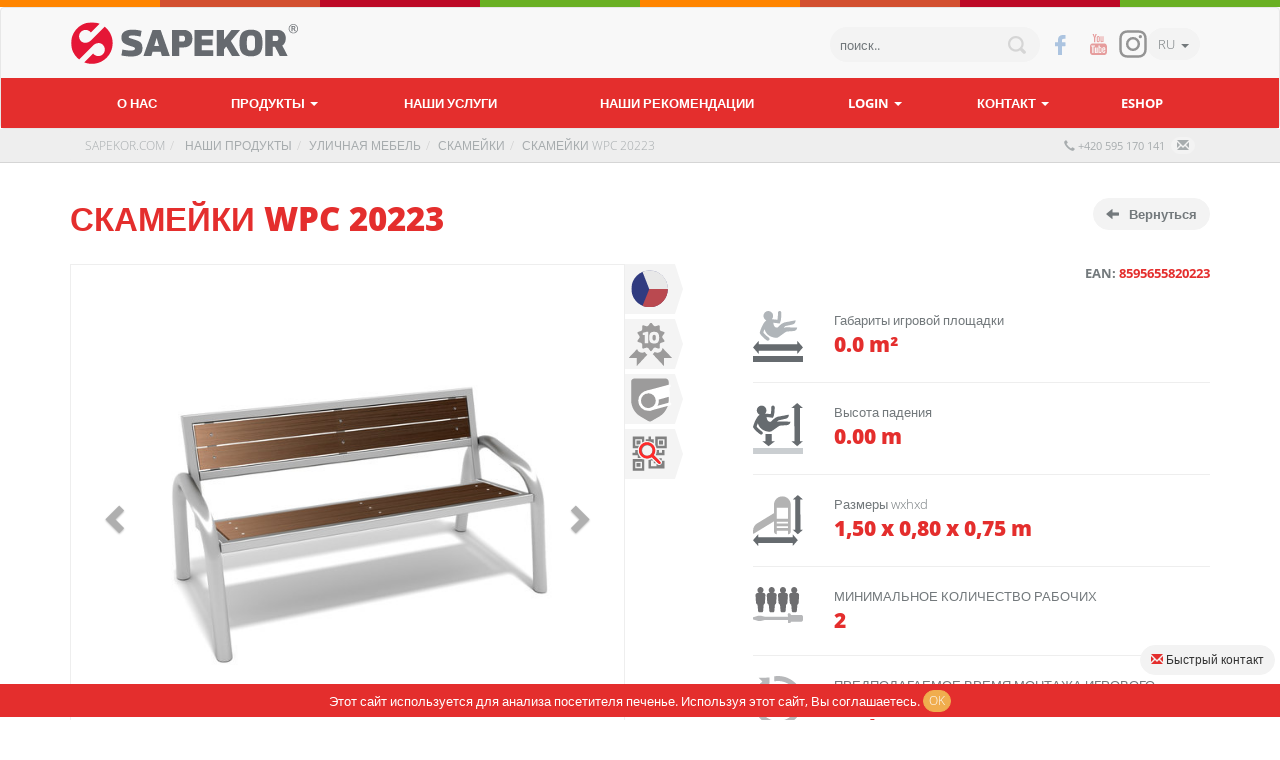

--- FILE ---
content_type: text/html; charset=UTF-8
request_url: https://www.sapekor.com/ru/skamejka-wpc-20223
body_size: 6861
content:
<!DOCTYPE html><html lang="ru"><head><meta charset="utf-8" /><title>скамейки WPC 20223 | Sapekor.com</title><meta name="description" content="скамейки WPC 20223" /><meta name="author" content="V.Kolek" /><meta name="robots" content="all,index,follow" /><meta http-equiv="X-UA-Compatible" content="IE=edge"><meta name="viewport" content="width=device-width, initial-scale=1"><meta property="og:url" content="https://www.sapekor.com/ru/skamejka-wpc-20223" /><meta property="og:type" content="product" /><meta property="og:title" content="скамейки WPC 20223" /><meta property="og:description" content="скамейки WPC 20223" /><meta property="og:image" content="https://www.sapekor.com/produkty/stredni/s171_20223_produktovy_obrazek.jpg" />
<link href="/css/06/screen.min.css" rel="stylesheet" media="screen"><link rel="alternate" hreflang="cs" href="https://www.sapekor.com/lavicka-wpc-20223" /><link rel="alternate" hreflang="en" href="https://www.sapekor.com/en/bench-wpc-20223" /><link rel="alternate" hreflang="ru" href="https://www.sapekor.com/ru/skamejka-wpc-20223" /><link rel="alternate" hreflang="de" href="https://www.sapekor.com/de/bank-wpc-20223" /><link rel="alternate" hreflang="pl" href="https://www.sapekor.com/pl/lawka-wpc-20223" /><link href="https://plus.google.com/b/106528564700649024099/" rel="publisher"></head><body class="homepage" itemscope itemtype="http://schema.org/WebPage"><div class="topline"></div><nav class="navbar navbar-default" id="site-header"><div class="top-header"><div class="container"><div class="navbar-header"><div class="pull-right">
<div id="search" class="hidden-xs hidden-sm"><form action="/ru/search" method="get" id="hledani"> <input type="text" name="hltex" value="поиск.." id="inputhledej" placeholder="поиск.." onblur="if(this.value=='') this.value='поиск..';" onFocus="if(this.value=='поиск..') {this.value='';} return true;"/></form><button type="submit" form="hledani" class="btn"></button></div>
<div id="quick-links"> <a href="https://www.facebook.com/sapekor" title="Facebook страницу Sapekor" target="_blank" class="social fb"></a> <a href="https://www.youtube.com/channel/UCy4ZC_Oem0Z_24huJwndFKw" title="Youtube страницу Sapekor" target="_blank" class="social yt"></a> <a href="https://www.instagram.com/sapekor/" title="Instagram SAPEKOR" target="_blank" class="social instagram"></a></div><div id="language" data-language="3" data-langabc="ru"> <a href="#" class="flag RU dropdown-toggle btn" role="button" data-toggle="dropdown" aria-haspopup="true" aria-expanded="false">RU&nbsp; <span class="caret"></span></a><ul class="dropdown-menu">
<li><a href="/lavicka-wpc-20223" class="flag cz">CZ</a></li><li><a href="/en/bench-wpc-20223" class="flag en">EN</a></li><li><a href="/de/bank-wpc-20223" class="flag de">DE</a></li><li><a href="/pl/lawka-wpc-20223" class="flag pl">PL</a></li></ul></div><button type="button" class="navbar-toggle collapsed" data-toggle="collapse" data-target="#navbar" aria-expanded="false" aria-controls="navbar"> <span class="sr-only">Toggle navigation</span> <span class="icon-bar"></span> <span class="icon-bar"></span> <span class="icon-bar"></span></button></div><div class="navbar-brand"> <a class="" href="/ru/" title="РЕЗИНОВЫЕ ПЛИТКИ И ИГРОВОЕ ОБОРУДОВАНИЕ для безопасного веселья"></a></div></div>
       
</div></div>
<div class="main-menu">
  <div class="container">
    <div id="navbar" class="navbar-collapse collapse">
      <ul class="nav navbar-nav">
        <li> <a href="/ru/o-nas">О нас</a></li>
        <li> <a href="/ru/nashi-produkty" class="dropdown-toggle" data-hover="dropdown" data-toggle="dropdown" role="button" aria-haspopup="true" aria-expanded="false">продукты <span class="caret"></span></a>
          <ul class="dropdown-menu">            <div class="section-services">
              <div class="container">
                <div class="row">
                  <div class="col-xs-12 col-sm-4 service-item item-orange"> 
                    <a href="/ru/igrovoe-oborudovanie-dlya-detskih-ploschadok" title="Игровое оборудование">
                      <div class="image"><img src="/img/hpc1.png" alt="Игровое оборудование" /></div>
                      <div class="title"><h2>Игровое оборудование</h2></div>
                    </a>
                  </div>
                  <div class="col-xs-12 col-sm-4 service-item item-green"> 
                    <a href="/ru/rezinovye-plity" title="Резиновые плиты">
                      <div class="image"> <img src="/img/hpc2.png" alt="Резиновые плиты" /></div>
                      <div class="title"><h2>Резиновые плиты</h2></div>
                    </a>
                  </div>
                  <div class="col-xs-12 col-sm-4 service-item item-red">
                    <a href="/ru/ulichnaja-mebel" title="Уличная мебель">
                      <div class="image"> <img src="/img/hpc3.png" alt="Уличная мебель" /></div>
                      <div class="title"><h2>Уличная мебель</h2></div>
                    </a>
                  </div>
                </div>

                <div class="row">
                  <div class="col-xs-12 col-sm-4 service-item item-orange-red">
                    <a href="/ru/" title="">
                      <div class="image"><img src="/img/hpc6.png" alt="" /></div>
                      <div class="title"><h2></h2></div>
                    </a>
                  </div>
                  <div class="col-xs-12 col-sm-4 service-item item-pink">
                    <a href="/ru/" title="">
                      <div class="image"> <img src="/img/hpc8.png" alt="" /></div>
                      <div class="title"><h2></h2></div>
                    </a>
                  </div>
                  <div class="col-xs-12 col-sm-4 service-item item-orange">
                    <a href="/ru/" title="">
                      <div class="image"> <img src="/img/hpc7.png" alt="" /></div>
                      <div class="title"><h2></h2></div>
                    </a>
                  </div>
                </div>

              </div>
            </div>
                      </ul>
        </li> <li> <a href="/ru/uslugi">Наши услуги</a></li> <li> <a href="/ru/reference">НАШИ РЕКОМЕНДАЦИИ</a></li> <li class="dropdown"> <a href="" class="dropdown-toggle" data-hover="dropdown" data-toggle="dropdown" role="button" aria-haspopup="true" aria-expanded="false" title="Login">Login <span class="caret"></span></a><div class="dropdown-menu"><form method="post" data-toggle="validator" name="homelogin" action="?log=in" accept-charset="UTF-8" role="form"><div class="panel-body"><div class="form-group has-feedback"> <label for="inputEmail">Электронная почта</label> <input class="form-control" pattern="^\w+([\.-]?\w+)*@\w+([\.-]?\w+)*(\.\w{2,5})+$" name="login_name" type="email" value="" id="inputEmail"  minlength="4" placeholder="@" required> <span class="glyphicon form-control-feedback" aria-hidden="true"></span></div><div class="form-group has-feedback"><p> <label for="inputPassword">Password</label> <input type="password" id="inputPassword" pattern=".{8,}" name="login_pw" class="form-control" minlength="8" placeholder="Password" required></p></div>
</div><div class="panel-footer text-right"> <input class="btn btn-lg btn-primary btn-block" type="submit" id="hejrup" value="войти в систему"> <br><p>Забыли пароль? <a href="/ru/pswd" rel="nofollow">генерировать новый пароль</a></p> <a href="/ru/korzina?cpage=2" class="btn btn-lg btn-info btn-block">Зарегистрироваться</a><hr></div></form><form method="post" name="social" action="/ru/social" accept-charset="UTF-8" role="form"><div class="panel-body"><div class="form-group"><button name="social" type="submit" value="facebook" class="btn btn-block btn-social btn-facebook"> <span class="fa fa-facebook left"><b>f</b></span>Авторизоваться с помощью Фэйсбука</button></div></div></form></div></li> <li> <a href="#" class="dropdown-toggle" data-hover="dropdown" data-toggle="dropdown" role="button" aria-haspopup="true" aria-expanded="false">
контакт <span class="caret"></span></a><ul class="dropdown-menu"> <li> <a href="/ru/kontakt">контакт</a></li> <li> <a href="/ru/partnery">наши партнеры</a></li></ul></li>
		<li> <a href="https://eshop.sapekor.com">Eshop</a></li>
		</ul></div></div></div></nav>
		<div id="page-content">   <div id="breadcrumb">
                    <div class="container">
                    
                      <ol class="breadcrumb" itemscope itemtype="http://schema.org/BreadcrumbList">
                        
                         <span class="pull-right">
                           <button type="submit" class="btn btn-default btn-xs pull-right" data-toggle="collapse" data-target="#rychly_kontakt">
                              <small><span class="glyphicon glyphicon-envelope text-primary"></span></small>
                           </button>
                           <a href="tel:+420 595 170 141"><small><span class="glyphicon glyphicon glyphicon-earphone text-primary"></span> +420 595 170 141&nbsp;&nbsp;</small></a>
                          </span>
                        
                        <li itemprop="itemListElement" itemscope itemtype="http://schema.org/ListItem"><a href="/ru/" itemprop="item name" title="Sapekor.com">Sapekor.com</a><meta itemprop="position" content="1" /></li><li itemprop="itemListElement" itemscope itemtype="http://schema.org/ListItem"><a href="https://www.sapekor.com/ru/nashi-produkty" itemtype="http://schema.org/Thing" itemprop="item"><span itemprop="name"> наши продукты</span></a><meta itemprop="position" content="2" /></li><li itemprop="itemListElement" itemscope itemtype="http://schema.org/ListItem"><a href="https://www.sapekor.com/ru/ulichnaja-mebel" itemtype="http://schema.org/Thing" itemprop="item"><span itemprop="name">Уличная мебель</span></a><meta itemprop="position" content="3" /></li><li itemprop="itemListElement" itemscope itemtype="http://schema.org/ListItem"><a href="https://www.sapekor.com/ru/skamejki" itemtype="http://schema.org/Thing" itemprop="item"><span itemprop="name">СКАМЕЙКИ</span></a><meta itemprop="position" content="4" /></li><li itemprop="itemListElement" itemscope itemtype="http://schema.org/ListItem"><a href="https://www.sapekor.com/ru/skamejka-wpc-20223" itemtype="http://schema.org/Thing" itemprop="item"><span itemprop="name">скамейки WPC 20223</span></a><meta itemprop="position" content="5" /></li></ol></div></div><div class="container">
  <div class="row">
    <div class="col-xs-10 col-sm-9">
      <h1 class="site-title red">скамейки WPC 20223</h1>
    </div>
    <div class="col-xs-2 col-sm-3"> 
            <a href="https://www.sapekor.com/ru/skamejki" class="site-back btn btn-default" title="Вернуться на СКАМЕЙКИ">
        <i class="glyphicon glyphicon-arrow-left"></i>Вернуться</a>
    </div>
  </div>
</div>
<div class="container" itemscope itemtype="http://schema.org/Product">
  <div class="row">
    <br>
    <meta itemprop="name" content="скамейки WPC 20223" />
    <meta itemprop="brand" content="SAPEKOR s.r.o." />
    <meta itemprop="url" content="https://www.sapekor.com/ru/skamejka-wpc-20223" />
  </div>
  <div class="row">
    <div class="col-xs-12 col-sm-6 product-preview">
                <div class="row">
                    <div class="col-xs-12" id="slider">
                        <div class="row">
                            <div class="col-sm-12" id="carousel-bounding-box">
                                <div class="carousel slide" id="myCarousel">
                                    <div class="carousel-inner">
                                        <div class="active item" data-slide-number="0">
                                        <a href="/produkty/big/b171_20223_produktovy_obrazek.jpg" data-toggle="lightbox" data-gallery="multiimages" data-title="скамейки WPC 20223">
                                          <img src="/produkty/stredni/s171_20223_produktovy_obrazek.jpg" alt="скамейки WPC 20223" itemprop="image"></a></div>
                                       
                              <div class="item" data-slide-number="1">
                                        <a href="/produkty/dalsi/b171_20223.jpg" data-toggle="lightbox" data-gallery="multiimages" data-title="<a href=&quot;/tisk?co=/produkty/dalsi/b171_20223.jpg&quot; target=&quot;_blank&quot; style=&quot;width:100%;&quot; title=&quot;&quot;><img src=&quot;/img/icon-printer.png&quot; style=&quot;float:right;margin-right:20px&quot;></a>">
                                        <img src="/produkty/dalsi/s171_20223.jpg" alt="" itemprop="image"></a></div>                                    </div>
                                    <a class="left carousel-control" href="#myCarousel" role="button" data-slide="prev"><span class="glyphicon glyphicon-chevron-left"></span></a>
                                              <a class="right carousel-control" href="#myCarousel" role="button" data-slide="next"><span class="glyphicon glyphicon-chevron-right"></span></a>                                </div>
                            </div>
                        </div>
                    </div>
                </div>
        <div class="row hidden-xs" id="slider-thumbs">
                   <div class="col-xs-12">                     
                        <ul class="hide-bullets">
                            <li class="col-sm-4">
                                <a class="thumbnail" id="carousel-selector-0"><img src="/produkty/small/s171_20223_produktovy_obrazek.jpg" alt="скамейки WPC 20223"></a>
                            </li>
                            <li class="col-sm-4">
                                                    <a class="thumbnail" id="carousel-selector-1"><img src="/produkty/dalsi/n171_20223.jpg" alt=""></a>
                                                   </li>
                        </ul>                 
                    </div>
                </div>      <ul class="awards"><li><span href="/media/ico/ru_czech_made.html" class="refclick" data-toggle="modal" data-target="#ikony-modal" data-title="Сделано в Чехии"><img src="/img/ico/ico-40-czech-product.svg" alt="czech product"></span></li><li><span href="/media/ico/ru_10_let.html" class="refclick" data-toggle="modal" data-target="#ikony-modal" data-title="ГАРАНТИЯ 10 лет."><img src="/img/ico/ico-40-zaruka-10.svg" alt="zaruka"></span></li><li><span href="/media/ico/ru_stainless.html" class="refclick" data-toggle="modal" data-target="#ikony-modal" data-title="нержавеющая сталь"><img src="/img/ico/ico-40-stainless.svg" alt="stainless steel"></span></li><li><span href="/media/ico/qr.php?co=%D1%81%D0%BA%D0%B0%D0%BC%D0%B5%D0%B9%D0%BA%D0%B8%20WPC%2020223%5Cn%5CnURL%3Ahttps%3A%2F%2Fwww.sapekor.com%2Fru%2Fskamejka-wpc-20223%5Cn%5CnSAPEKOR%20s.r.o.%5Cn%2B420%20595%20170%20141" class="refclick" data-toggle="lightbox" data-title="QR Code - скамейки WPC 20223"><img src="/img/ico/ico-40-qr.svg" alt="QR code"></span></li></ul>
      <div id="like-button"></div>
      <div class="labels"></div>
    </div>
    <div class="col-xs-12 col-sm-5 col-sm-offset-1 product-info">
      <p class="text-right"><b>EAN: <span class="red" itemprop="gtin13">8595655820223</span></b></p>
      <ul>
         
        <li>
        <div class="row item">
          <div class="col-xs-3 col-sm-2">
            <div class="icon"> 
              <img src="/img/ico/ico-dopadova-plocha.svg">
            </div>
          </div>
          <div class="col-xs-9 col-sm-10">
            <div class="desc">
              Габариты игровой площадки            </div>
            <div class="value">
              0.0 m&sup2;
            </div>
          </div>
        </div>
        </li>
        <li>
        <div class="row item">
          <div class="col-xs-3 col-sm-2">
            <div class="icon"> 
              <img src="/img/ico/ico-padova-vyska.svg">
            </div>
          </div>
          <div class="col-xs-9 col-sm-10">
            <div class="desc">
              Высота падения            </div>
            <div class="value">
              0.00 m
            </div>
          </div>
        </div>
        </li>
        <li>
        <div class="row item">
          <div class="col-xs-3 col-sm-2">
            <div class="icon"> 
              <img src="/img/ico/ico-rozmery.svg">
            </div>
          </div>
          <div class="col-xs-9 col-sm-10">
            <div class="desc">
              Размеры wxhxd            </div>
            <div class="value">
1,50 x 0,80 x 0,75 m            </div>
          </div>
        </div>
        </li>
        <li>
        <div class="row item">
          <div class="col-xs-3 col-sm-2">
            <div class="icon"> 
              <img src="/img/ico/ico-pocet-delniku.svg">
            </div>
          </div>
          <div class="col-xs-9 col-sm-10">
            <div class="desc">
              МИНИМАЛЬНОЕ КОЛИЧЕСТВО РАБОЧИХ            </div>
            <div class="value">
              2            </div>
          </div>
        </div>
        </li>
        <li>
        <div class="row item">
          <div class="col-xs-3 col-sm-2">
            <div class="icon"> 
              <img src="/img/ico/ico-doba-montaze.svg">
            </div>
          </div>
          <div class="col-xs-9 col-sm-10">
            <div class="desc">
              ПРЕДПОЛАГАЕМОЕ ВРЕМЯ МОНТАЖА ИГРОВОГО ОБОРУДОВАНИЯ            </div>
            <div class="value">
              0.0 h
            </div>
          </div>
        </div>
        </li>
              </ul>
      <span class="btn btn-primary" href="/poptavka.php?produkt=%D1%81%D0%BA%D0%B0%D0%BC%D0%B5%D0%B9%D0%BA%D0%B8%20WPC%2020223&amp;produkt-id=171&amp;jazyk=ru" data-toggle="lightbox" data-title="скамейки WPC 20223 - У вас есть вопросы?">
        У вас есть вопросы?      </span>
		          </div>
  </div>

 <div class="product-description">
    <ul class="nav nav-tabs nav-justified" role="tablist">
      <li role="presentation"><a href="#reference" aria-controls="reference" role="tab" data-toggle="tab"><b>РЕКОМЕНДАЦИИ</b></a></li><li role="presentation" class="active"><a href="#tba4" aria-controls="tba4" role="tab" data-toggle="tab">скачать</a></li>    </ul>

    <!-- Tab panes -->
    <div class="tab-content">
        
<div role="tabpanel" class="tab-pane" id="reference"><br><p>Этот продукт был использован в следующих реализациях:</p><p>CZ / Třinec , <a href="/ru/reference?refid=96" title="57/1 - CZ / Třinec" target="_blank">более</a></p></div><div role="tabpanel" class="tab-pane active" id="tba4">
                                         <div class="row">
                                           <div class="col-xs-12 col-sm-7"><br><ul><li><a href="/produkty/temp/b171_20223_produktovy_obrazek.jpg" target="_blank">HI res. JPG (.jpg)</a></li></ul><br></div>
                                           <div class="col-xs-12 col-sm-5"></div>
                                         </div>
                                    </div>    </div>
<div class="modal fade" id="ikony-modal" tabindex="-1" role="dialog" aria-labelledby="myModalLabel" aria-hidden="true">
                                            <div class="modal-dialog" style="width:90%;max-width:1342px"><div class="modal-content"></div></div>
        </div>  </div>
</div>
<script type='text/javascript'>
window.onload = function() {
    var iframe = document.createElement('iframe');
    iframe.style.display = "none";
    iframe.src = "https://www.facebook.com/plugins/like.php?href=https://www.sapekor.com/ru/skamejka-wpc-20223&width=94&layout=button&action=like&size=small&show_faces=false&share=false&height=35&appId=314432832332264";
    iframe.allowTransparency = "true";iframe.frameborder = "0";iframe.scrolling = "no";iframe.style = "position:absolute;right:15px;bottom:-1px;border:none;overflow:hidden;z-index:20";iframe.width = "93";iframe.height = "22";
    document.getElementById("slider").appendChild(iframe);
};
</script>
</div><button type="submit" class="btn btn-default btn-sm open_quick_mesage" data-toggle="collapse" data-target="#rychly_kontakt" style="bottom: 45px;"><span class="glyphicon glyphicon-envelope text-primary"></span> Быстрый контакт</button><div id="rychly_kontakt" class="collapse quick_message">
                    <div class="pull-right">
                      <div class="panel panel-default">
                        <div class="panel-heading text-center">Быстрый контакт</div>
                        <div class="panel-body text-center">
                          <p><img src="../media/obchodnici/jjik89klk.png" alt="obchodnik" class="img-responsive center-block foto"></p>
                          <p>tel:&nbsp;<b>+420 595 170 141</b></p>
                          <p><b>info@sapekor.com</b></p>
                          <form data-toggle="validator" role="form" class="form" id="contactform" action="?poptejoz=ano#rychly_kontakt" method="post" name="nkontaktoz">
                               <p><input type="email" value="@" name="email_oz" class="form-control" placeholder="email: @" required>
                               <textarea name="subject_oz" placeholder="Teкcт ..." class="form-control" required></textarea> 
<br><button type="submit" class="btn btn-primary" name="odeslat" value="ano">послать</button></p></form></div></div></div></div>	<div id="footer">
		<div class="container">
			<div class="row">
				<div class="col-md-3 col-sm-6 col-xs-12 menu">
					<h3>Menu</h3>
					<ul> 
						<li><a href="#quick-links">вверх</a></li> 
						<li> <a href="/ru/igrovoe-oborudovanie-dlya-detskih-ploschadok">Игровое оборудование</a></li> 
						<li> <a href="/ru/rezinovye-plity">Резиновые плиты</a></li> 
						<li> <a href="/ru/ulichnaja-mebel">Уличная мебель</a></li> 
						<li> <a href="/ru/faq">FAQ</a></li> 
						<li> <a href="/ru/terminy-i-uslovija">термины и условия</a></li> 
						<li> <a href="/ru/reference">НАШИ РЕКОМЕНДАЦИИ</a></li>
						<li> <a href="https://eshop.sapekor.com">Eshop</a></li>
					</ul>
				</div>
				<div class="col-md-3 col-sm-6 col-xs-12 address">
  					<h3>контакт</h3>
  					<p>SAPEKOR s.r.o.<br>
Lipová 1128<br>
Český Těšín 737 01<br>
Czech republic<br>
<br>
<a href="https://goo.gl/maps/kwDVf6Fytz22" target="_blank"
class="badge">показать на карте</a><br>
<br>
+420 595 170 141<br>
<a href="mailto:info&#64;sapekor.com">info&#64;<!-- -->sapekor.com</a><br>
</p>
  					<p>Najdete nás i na <a href="https://mall.cz/partner/sapekor" _target="blank" rel="noopener">MALL.CZ</a></p>
				</div>
				<div class="col-md-6 col-sm-12 col-xs-12 contact-form" id="contact_form">
  					<h3>У вас есть вопрос? Напишите нам ...</h3>
  					<form data-toggle="validator" role="form" class="form" id="contactform" action="?poptej=ano#footer" method="post" name="nemail">
    					<div class="row"> 
      						<input name="send" type="hidden" value="ano" />
							 <div class="col-xs-6 form-group has-feedback"> 
								<input type="text" name="jmeno" placeholder="Имя Фамилия" class="form-control" required />
							 </div>
      <div class="col-xs-6 form-group has-feedback"> 
        <input type="email" name="email" placeholder="Электронная почта" class="form-control" required /> 
        <span class="glyphicon form-control-feedback" aria-hidden="true"></span>
      </div>
      <div class="col-xs-12 form-group has-feedback"> 
        <textarea name="subject2" placeholder="Teкcт ..." class="form-control" required></textarea>
      </div>
      <div class="col-xs-12"> 
        <input type="text" name="message" class="important">
      </div>
      <div class="col-xs-12">
        <button type="submit" class="btn btn-default">послать</button>
      </div>
    </div>
  </form>
</div>
</div>
</div>
</div>
<div class="topline"></div>
<script type="text/javascript" src="/js/01/jquery.js"></script><script src="/js/01/bootstrap.min.js"></script>
<noscript><style scoped>.eu-cookies {display:none}</style></noscript><div class="eu-cookies bg-primary"><div class="col-xs-12">Этот сайт используется для анализа посетителя печенье. Используя этот сайт, Вы соглашаетесь.&nbsp;<button class="btn btn-warning btn-xs">OK</button></div></div><script type="text/javascript">
/* <![CDATA[ */
var seznam_retargeting_id = 36316;
/* ]]> */
$(document).ready(function(){
  $('.eu-cookies button').click(function() {
    var date = new Date();
    date.setFullYear(date.getFullYear() + 10);
    document.cookie = 'eu-cookies=1; path=/; expires=' + date.toGMTString();
    $('.eu-cookies').hide();
  });
  function downloadJSAtOnload() {
    var element = document.createElement("script");
    element.src = "https://www.sapekor.com/js/sap_ga.js";
document.body.appendChild(element); var element = document.createElement("script"); element.src = "//c.imedia.cz/js/retargeting.js"; document.body.appendChild(element); } if (window.addEventListener) window.addEventListener("load", downloadJSAtOnload, false); else if (window.attachEvent) window.attachEvent("onload", downloadJSAtOnload); else window.onload = downloadJSAtOnload; });</script><script async src="https://www.googletagmanager.com/gtag/js?id=AW-935144292"></script><script src="/js/05/main.js" async></script><link href="/css/fonts.css" rel="stylesheet" property="stylesheet" lazyload="1"></body></html>


--- FILE ---
content_type: text/css
request_url: https://www.sapekor.com/css/fonts.css
body_size: 384
content:
@font-face{font-family:'Open Sans';font-style:normal;font-weight:300;src:url('../fonts/open-sans-v13-latin_latin-ext-300.eot');src:local('Open Sans Light'), local('OpenSans-Light'), url('../fonts/open-sans-v13-latin_latin-ext-300.eot?#iefix') format('embedded-opentype'), url('../fonts/open-sans-v13-latin_latin-ext-300.woff2') format('woff2'), url('../fonts/open-sans-v13-latin_latin-ext-300.woff') format('woff'), url('../fonts/open-sans-v13-latin_latin-ext-300.ttf') format('truetype'), url('../fonts/open-sans-v13-latin_latin-ext-300.svg#OpenSans') format('svg');}
@font-face{font-family:'Open Sans';font-style:italic;font-weight:300;src:url('../fonts/open-sans-v13-latin_latin-ext-300italic.eot');src:local('Open Sans Light Italic'), local('OpenSansLight-Italic'), url('../fonts/open-sans-v13-latin_latin-ext-300italic.eot?#iefix') format('embedded-opentype'), url('../fonts/open-sans-v13-latin_latin-ext-300italic.woff2') format('woff2'), url('../fonts/open-sans-v13-latin_latin-ext-300italic.woff') format('woff'), url('../fonts/open-sans-v13-latin_latin-ext-300italic.ttf') format('truetype'), url('../fonts/open-sans-v13-latin_latin-ext-300italic.svg#OpenSans') format('svg');}
@font-face{font-family:'Open Sans';font-style:normal;font-weight:400;src:url('../fonts/open-sans-v13-latin_latin-ext-regular.eot');src:local('Open Sans'), local('OpenSans'), url('../fonts/open-sans-v13-latin_latin-ext-regular.eot?#iefix') format('embedded-opentype'),
url('../fonts/open-sans-v13-latin_latin-ext-regular.woff2') format('woff2'), url('../fonts/open-sans-v13-latin_latin-ext-regular.woff') format('woff'), url('../fonts/open-sans-v13-latin_latin-ext-regular.ttf') format('truetype'), url('../fonts/open-sans-v13-latin_latin-ext-regular.svg#OpenSans') format('svg');}
@font-face{font-family:'Open Sans';font-style:normal;font-weight:600;src:url('../fonts/open-sans-v13-latin_latin-ext-600.eot');src:local('Open Sans Semibold'), local('OpenSans-Semibold'), url('../fonts/open-sans-v13-latin_latin-ext-600.eot?#iefix') format('embedded-opentype'), url('../fonts/open-sans-v13-latin_latin-ext-600.woff2') format('woff2'), url('../fonts/open-sans-v13-latin_latin-ext-600.woff') format('woff'),
url('../fonts/open-sans-v13-latin_latin-ext-600.ttf') format('truetype'), url('../fonts/open-sans-v13-latin_latin-ext-600.svg#OpenSans') format('svg');}
@font-face{font-family:'Open Sans';font-style:normal;font-weight:700;src:url('../fonts/open-sans-v13-latin_latin-ext-700.eot');src:local('Open Sans Bold'), local('OpenSans-Bold'), url('../fonts/open-sans-v13-latin_latin-ext-700.eot?#iefix') format('embedded-opentype'), url('../fonts/open-sans-v13-latin_latin-ext-700.woff2') format('woff2'), url('../fonts/open-sans-v13-latin_latin-ext-700.woff') format('woff'), url('../fonts/open-sans-v13-latin_latin-ext-700.ttf') format('truetype'), url('../fonts/open-sans-v13-latin_latin-ext-700.svg#OpenSans') format('svg');}
@font-face{font-family:'Open Sans';font-style:normal;font-weight:800;src:url('../fonts/open-sans-v13-latin_latin-ext-800.eot');src:local('Open Sans Extrabold'), local('OpenSans-Extrabold'), url('../fonts/open-sans-v13-latin_latin-ext-800.eot?#iefix') format('embedded-opentype'), url('../fonts/open-sans-v13-latin_latin-ext-800.woff2') format('woff2'), url('../fonts/open-sans-v13-latin_latin-ext-800.woff') format('woff'), url('../fonts/open-sans-v13-latin_latin-ext-800.ttf') format('truetype'), url('../fonts/open-sans-v13-latin_latin-ext-800.svg#OpenSans') format('svg');}

--- FILE ---
content_type: image/svg+xml
request_url: https://www.sapekor.com/img/ico/ico-40-czech-product.svg
body_size: 1415
content:
<?xml version="1.0" encoding="UTF-8" standalone="no"?>
<!-- Created with Inkscape (http://www.inkscape.org/) -->

<svg
   xmlns:dc="http://purl.org/dc/elements/1.1/"
   xmlns:cc="http://creativecommons.org/ns#"
   xmlns:rdf="http://www.w3.org/1999/02/22-rdf-syntax-ns#"
   xmlns:svg="http://www.w3.org/2000/svg"
   xmlns="http://www.w3.org/2000/svg"
   xmlns:sodipodi="http://sodipodi.sourceforge.net/DTD/sodipodi-0.dtd"
   xmlns:inkscape="http://www.inkscape.org/namespaces/inkscape"
   id="svg5456"
   height="9.8316mm"
   width="9.8778mm"
   version="1.1"
   viewBox="0 0 35.000001 34.836531"
   sodipodi:docname="ico-40-czech-product.svg"
   inkscape:version="0.92.1 r15371">
  <sodipodi:namedview
     pagecolor="#ffffff"
     bordercolor="#666666"
     borderopacity="1"
     objecttolerance="10"
     gridtolerance="10"
     guidetolerance="10"
     inkscape:pageopacity="0"
     inkscape:pageshadow="2"
     inkscape:window-width="1920"
     inkscape:window-height="1137"
     id="namedview33"
     showgrid="false"
     inkscape:zoom="6.3511194"
     inkscape:cx="18.666709"
     inkscape:cy="18.579402"
     inkscape:window-x="-8"
     inkscape:window-y="-8"
     inkscape:window-maximized="1"
     inkscape:current-layer="svg5456" />
  <defs
     id="defs5458">
    <clipPath
       id="clipPath4681"
       clipPathUnits="userSpaceOnUse">
      <path
         id="path4683"
         d="m1653.9 220.33h0.26v-0.088h-0.26v0.088z" />
    </clipPath>
    <clipPath
       id="clipPath4665"
       clipPathUnits="userSpaceOnUse">
      <path
         id="path4667"
         d="m1640.6 220.33h0.26v-0.088h-0.26v0.088z" />
    </clipPath>
    <clipPath
       id="clipPath4649"
       clipPathUnits="userSpaceOnUse">
      <path
         id="path4651"
         d="m1627.2 220.33h0.26v-0.088h-0.26v0.088z" />
    </clipPath>
  </defs>
  <metadata
     id="metadata5461">
    <rdf:RDF>
      <cc:Work
         rdf:about="">
        <dc:format>image/svg+xml</dc:format>
        <dc:type
           rdf:resource="http://purl.org/dc/dcmitype/StillImage" />
        <dc:title />
      </cc:Work>
    </rdf:RDF>
  </metadata>
  <g
     transform="matrix(0.32813,0,0,-0.32813,34.779,17.39)"
     id="g4633"
     style="fill:#303b80;fill-opacity:1">
    <path
       style="fill:#303b80;fill-opacity:1"
       inkscape:connector-curvature="0"
       d="m 0,0 c 0,-29.271 -23.729,-53 -53,-53 -29.271,0 -53,23.729 -53,53 0,29.271 23.729,53 53,53 C -23.729,53 0,29.271 0,0"
       id="path4635" />
  </g>
  <g
     transform="matrix(0.32813,0,0,-0.32813,17.78,0)"
     id="g4637">
    <path
       style="fill:#e8e8e8"
       inkscape:connector-curvature="0"
       d="M 0,0 C -7.641,0 -15.125,-1.133 -21.673,-4.099 L -1.98,-54 h 54.421 c 0.006,0.334 0.026,0.665 0.026,1 0,29.271 -23.49,53 -52.467,53"
       id="path4639" />
  </g>
  <g
     transform="matrix(0.32813,0,0,-0.32813,17.63,34.83)"
     id="g4641"
     style="fill:#ba4950;fill-opacity:1">
    <path
       style="fill:#ba4950;fill-opacity:1"
       inkscape:connector-curvature="0"
       d="M 0,0 C -7.48,0 -14.733,1.35 -21.144,4.225 L -1.597,52.334 H 52.254 C 52.26,52.01 52.278,51.691 52.278,51.365 52.278,22.998 28.367,0 0,0"
       id="path4643" />
  </g>
  <g
     transform="matrix(0.32813,0,0,-0.32813,-512.67,89.22)"
     id="g4645">
    <g
       id="g4653">
      <g
         style="opacity:0.5"
         clip-path="url(#clipPath4649)"
         id="g4655">
        <g
           transform="translate(1627.3,220.33)"
           id="g4657">
          <path
             inkscape:connector-curvature="0"
             d="M 0,0 -0.035,-0.088 H 0.226 Z"
             id="path4659" />
        </g>
      </g>
    </g>
  </g>
  <g
     transform="matrix(0.32813,0,0,-0.32813,-512.67,89.22)"
     id="g4661">
    <g
       id="g4669">
      <g
         style="opacity:0.5"
         clip-path="url(#clipPath4665)"
         id="g4671">
        <g
           transform="translate(1640.6,220.33)"
           id="g4673">
          <path
             inkscape:connector-curvature="0"
             d="m 0,0 -0.034,-0.088 h 0.26 z"
             id="path4675" />
        </g>
      </g>
    </g>
  </g>
  <g
     transform="matrix(0.32813,0,0,-0.32813,-512.67,89.22)"
     id="g4677">
    <g
       id="g4685">
      <g
         style="opacity:0.5"
         clip-path="url(#clipPath4681)"
         id="g4687">
        <g
           transform="translate(1654,220.33)"
           id="g4689">
          <path
             inkscape:connector-curvature="0"
             d="m 0,0 -0.033,-0.088 h 0.26 z"
             id="path4691" />
        </g>
      </g>
    </g>
  </g>
</svg>


--- FILE ---
content_type: image/svg+xml
request_url: https://www.sapekor.com/img/ico/ico-40-zaruka-10.svg
body_size: 1302
content:
<?xml version="1.0" encoding="UTF-8" standalone="no"?>
<!-- Created with Inkscape (http://www.inkscape.org/) -->
<svg id="svg5316" xmlns:rdf="http://www.w3.org/1999/02/22-rdf-syntax-ns#" xmlns="http://www.w3.org/2000/svg" height="11.289mm" width="11.289mm" version="1.1" xmlns:cc="http://creativecommons.org/ns#" xmlns:dc="http://purl.org/dc/elements/1.1/" viewBox="0 0 40.000008 39.999494">
 <metadata id="metadata5321">
  <rdf:RDF>
   <cc:Work rdf:about="">
    <dc:format>image/svg+xml</dc:format>
    <dc:type rdf:resource="http://purl.org/dc/dcmitype/StillImage"/>
    <dc:title/>
   </cc:Work>
  </rdf:RDF>
 </metadata>
 <g id="layer1" transform="translate(-94.619 -89.171)">
  <g id="g4397" transform="matrix(.31381 0 0 -.31381 127.54 99.091)">
   <path id="path4399" d="m0 0c1.284 1.774 0.631 3.781-1.45 4.462l-8.325 2.716c-2.08 0.679-3.788 3.03-3.788 5.22l-0.017 8.756c0 2.186-1.707 3.424-3.792 2.754l-8.333-2.692c-2.084-0.673-4.842 0.225-6.133 1.992l-5.151 7.072c-1.292 1.773-3.399 1.773-4.692 0l-5.157-7.072c-1.292-1.767-4.05-2.665-6.134-1.992l-8.333 2.692c-2.085 0.67-3.793-0.568-3.793-2.754l-0.016-8.756c0-2.19-1.707-4.541-3.788-5.22l-8.325-2.716c-2.081-0.681-2.734-2.688-1.447-4.462l5.135-7.095c1.289-1.77 1.289-4.672 0-6.449l-5.135-7.088c-1.287-1.773-0.634-3.781 1.447-4.462l8.325-2.716c2.081-0.679 3.788-3.03 3.788-5.219l0.016-8.753c0-2.19 1.708-3.435 3.793-2.758l8.333 2.691c2.084 0.675 4.842-0.224 6.134-1.991l5.157-7.072c1.293-1.774 3.4-1.774 4.692 0l5.151 7.072c1.291 1.767 4.049 2.666 6.133 1.991l8.333-2.691c2.085-0.677 3.792 0.568 3.792 2.758l0.017 8.753c0 2.189 1.708 4.54 3.788 5.219l8.325 2.716c2.081 0.681 2.734 2.689 1.45 4.462l-5.134 7.088c-1.284 1.773-1.284 4.683 0 6.457l5.134 7.087zm-47.622-28.864h-10.225v24.277l-5.61-0.211v6.503l11.116 3.041h4.719v-33.61zm32.403 16.411c0-13.16-4.824-17.25-14.735-17.25-9.908 0-14.732 4.09-14.732 17.25 0 13.108 4.824 17.199 14.732 17.199 9.911 0 14.735-4.091 14.735-17.199m-9.91 0c0 6.974-1.52 8.338-4.825 8.338-3.302 0-4.823-1.364-4.823-8.338 0-7.078 1.521-8.389 4.823-8.389 3.305 0 4.825 1.311 4.825 8.389" fill="#9c9b9b"/>
  </g>
  <g id="g4401" transform="matrix(.31381 0 0 -.31381 110.28 117.28)">
   <path id="path4403" d="m0 0-2.404 3.295-3.891-1.256c-1.564-0.502-3.173-0.763-4.777-0.763-6.784 0-12.292 4.505-14.019 10.76l-24.81-26.04h23.9v-23.899l31.096 33.442c-1.96 1.062-3.702 2.547-5.095 4.461" fill="#9c9b9b"/>
  </g>
  <g id="g4405" transform="matrix(.31381 0 0 -.31381 125.85 112.48)">
   <path id="path4407" d="m0 0c-0.452-7.905-6.644-13.997-14.548-13.997-1.604 0-3.213 0.261-4.777 0.767l-3.891 1.252-2.403-3.303c-0.848-1.159-1.853-2.123-2.933-2.979l32.598-34.916v23.899h23.9l-27.946 29.277z" fill="#9c9b9b"/>
  </g>
 </g>
</svg>


--- FILE ---
content_type: image/svg+xml
request_url: https://www.sapekor.com/img/ico/ico-dopadova-plocha.svg
body_size: 1294
content:
<?xml version="1.0" encoding="UTF-8" standalone="no"?>
<!-- Created with Inkscape (http://www.inkscape.org/) -->
<svg id="svg2" xmlns:rdf="http://www.w3.org/1999/02/22-rdf-syntax-ns#" xmlns="http://www.w3.org/2000/svg" height="7.3293mm" width="7.2338mm" version="1.1" xmlns:cc="http://creativecommons.org/ns#" xmlns:dc="http://purl.org/dc/elements/1.1/" viewBox="0 0 25.63175 25.969999">
 <defs id="defs4">
  <clipPath id="clipPath3486" clipPathUnits="userSpaceOnUse">
   <path id="path3488" d="m0 0h20.506v20.776h-20.506v-20.776z"/>
  </clipPath>
 </defs>
 <metadata id="metadata7">
  <rdf:RDF>
   <cc:Work rdf:about="">
    <dc:format>image/svg+xml</dc:format>
    <dc:type rdf:resource="http://purl.org/dc/dcmitype/StillImage"/>
    <dc:title/>
   </cc:Work>
  </rdf:RDF>
 </metadata>
 <g id="layer1" transform="translate(-182.47 -312.96)">
  <g id="g3439" transform="matrix(1.25 0 0 -1.25 182.15 339.26)">
   <g id="g3480" transform="translate(.25318 .26911)">
    <g id="g3482">
     <g id="g3484" clip-path="url(#clipPath3486)">
      <g id="g3490" transform="translate(5.6775,8.8609)">
       <path id="path3492" d="m0 0c0.122-0.088 0.264-0.13 0.404-0.13 0.216 0 0.429 0.1 0.565 0.289 0.223 0.312 0.152 0.746-0.16 0.969-1.315 0.943-1.983 1.734-2.252 2.098 0.089 0.292 0.248 0.777 0.475 1.32 0.805-2.755 3.346-3.327 4.335-3.445 0.515-0.12 1.06-0.016 1.498 0.292l2.707 1.91c0.235 0.165 0.505 0.267 0.791 0.295 0.634 0.063 1.765 0.142 2.665 0.2 0.769 0.05 1.376 0.668 1.41 1.437v0.002l-0.003 0.006-4.598 0.065c-0.28 0.004-0.556-0.063-0.803-0.194l-0.168-0.09 0.647 0.764 3.097 0.68c0.746 0.163 1.242 0.87 1.143 1.627l-0.007 0.052-4.637-0.888c-0.691-0.254-1.272-0.676-1.865-1.206-0.41-0.367-0.58-0.578-0.763-0.816-0.741-0.144-1.625 0.096-1.836 1.91 1.138-0.093 2.063-0.239 2.075-0.241l0.492-0.078 0.232 0.44c0.085 0.163 0.513 1.12 0.513 3.953 0 0.384-0.31 0.695-0.694 0.695-0.383 0-0.694-0.311-0.694-0.695 0-1.488-0.127-2.379-0.23-2.858-0.541 0.071-1.388 0.167-2.292 0.216 0.113 0.122 0.214 0.259 0.296 0.413 0.514 0.964 0.149 2.159-0.813 2.672-0.963 0.514-2.16 0.151-2.674-0.813s-0.148-2.16 0.815-2.674c0.05-0.027 0.101-0.05 0.153-0.072-0.363-0.273-0.71-0.471-0.907-0.888-1.181-1.617-1.762-3.834-1.788-3.935l-0.068-0.265 0.131-0.24c0.028-0.051 0.708-1.27 2.808-2.777" fill="#b0b5b9"/>
      </g>
     </g>
    </g>
    <path id="path3494" d="m0 0h20.503v2.606h-20.503v-2.606z" fill="#666b6f"/>
    <g id="g3496" transform="translate(18.14 7.3647)">
     <path id="path3498" d="m0 0h-7.987v-0.017h-7.785v1.383l-2.366-2.689 2.366-2.688v1.365h8.617v0.018h7.155v-1.383l2.365 2.689-2.365 2.688v-1.366z" fill="#666b6f"/>
    </g>
   </g>
  </g>
 </g>
</svg>


--- FILE ---
content_type: image/svg+xml
request_url: https://www.sapekor.com/img/ico/ico-rozmery.svg
body_size: 1005
content:
<?xml version="1.0" encoding="UTF-8" standalone="no"?>
<!-- Created with Inkscape (http://www.inkscape.org/) -->
<svg id="svg2" xmlns:rdf="http://www.w3.org/1999/02/22-rdf-syntax-ns#" xmlns="http://www.w3.org/2000/svg" height="7.5546mm" width="7.4166mm" version="1.1" xmlns:cc="http://creativecommons.org/ns#" xmlns:dc="http://purl.org/dc/elements/1.1/" viewBox="0 0 26.279125 26.76825">
 <defs id="defs4">
  <clipPath id="clipPath3453" clipPathUnits="userSpaceOnUse">
   <path id="path3455" d="m0 0h21.024v21.415h-21.024v-21.415z"/>
  </clipPath>
 </defs>
 <metadata id="metadata7">
  <rdf:RDF>
   <cc:Work rdf:about="">
    <dc:format>image/svg+xml</dc:format>
    <dc:type rdf:resource="http://purl.org/dc/dcmitype/StillImage"/>
    <dc:title/>
   </cc:Work>
  </rdf:RDF>
 </metadata>
 <g id="layer1" transform="translate(-182.15 -312.49)">
  <g id="g3439" transform="matrix(1.25 0 0 -1.25 182.15 339.26)">
   <g id="g3441" transform="translate(18.859 21.415)">
    <path id="path3443" d="m0 0-2.164-1.9h1.099v-6.921h0.015v-5.747h-1.114l2.165-1.9 2.164 1.9h-1.099v6.415h-0.015v6.253h1.114l-2.165 1.9z" fill="#666b6f"/>
   </g>
   <g id="g3445" transform="translate(16.683 3.69)">
    <path id="path3447" d="m0 0h-7.347v-0.016h-7.16v1.272l-2.176-2.473 2.176-2.473v1.256h7.925v0.017h6.582v-1.273l2.175 2.473-2.175 2.473v-1.256z" fill="#666b6f"/>
   </g>
   <g id="g3449" fill="#b3b3b3">
    <g id="g3451" fill="#b3b3b3" clip-path="url(#clipPath3453)">
     <g id="g3457" fill="#b3b3b3" transform="translate(15.866 17.606)">
      <path id="path3459" d="m0 0c-0.132 1.81-1.642 3.238-3.486 3.238h-0.073c-1.844 0-3.353-1.428-3.485-3.238h-0.011v-0.258-1.226-2.318l-7.084-4.308c-1.062-0.646-1.711-1.8-1.711-3.044v-1.034c0-0.081 0.043-0.155 0.114-0.195 0.07-0.04 0.156-0.038 0.225 0.004l8.456 5.142v-4.245c0-0.65 0.527-1.177 1.178-1.177v1.472h4.71v-1.472h0.113c0.588 0 1.065 0.477 1.065 1.065v11.594h-0.011zm-1.167-6.182h-4.71v4.698h4.71v-4.698zm-4.71-1.178h4.71v-0.736h-4.71v0.736zm0-1.914h4.71v-0.736h-4.71v0.736z" fill="#b3b3b3"/>
     </g>
    </g>
   </g>
  </g>
 </g>
</svg>


--- FILE ---
content_type: image/svg+xml
request_url: https://www.sapekor.com/img/icon-fb.svg
body_size: 394
content:
<svg xmlns="http://www.w3.org/2000/svg" preserveAspectRatio="xMidYMid" width="11" height="20" viewBox="0 0 11 20"><defs><style>.cls-2{fill:#3c79be}</style></defs><path d="M10.164 0L7.632-.006c-2.844 0-4.683 1.932-4.683 4.922v2.27H.402a.403.403 0 0 0-.398.407v3.29c0 .223.18.406.398.406H2.95v8.298c0 .224.178.406.398.406h3.32c.22 0 .4-.182.4-.406V11.29h2.975c.22 0 .398-.183.398-.407l.003-3.29a.42.42 0 0 0-.117-.288.395.395 0 0 0-.282-.118H7.067V5.263c0-.925.215-1.394 1.39-1.394l1.706-.002c.22 0 .398-.183.398-.408V.407A.404.404 0 0 0 10.165 0z" id="path-1" class="cls-2" fill-rule="evenodd"/></svg>

--- FILE ---
content_type: image/svg+xml
request_url: https://www.sapekor.com/img/icon-yt.svg
body_size: 1177
content:
<svg xmlns="http://www.w3.org/2000/svg" preserveAspectRatio="xMidYMid" width="18" height="22" viewBox="0 0 18 22"><defs><style>.cls-2{fill:#cd1717}</style></defs><path d="M14.303 15.403H13.19l.006-.67c0-.298.235-.543.523-.543h.07c.29 0 .525.245.525.543l-.012.67zm-4.174-1.437c-.283 0-.514.197-.514.438v3.263c0 .24.23.438.513.438.283 0 .514-.197.514-.438v-3.263c0-.24-.23-.438-.515-.438zm6.777-1.826v6.21c0 1.49-1.244 2.707-2.764 2.707H2.775C1.255 21.057.01 19.84.01 18.35v-6.21c0-1.49 1.244-2.708 2.765-2.708h11.368c1.52 0 2.764 1.22 2.764 2.708zM3.533 19.023v-6.54h1.41v-.97l-3.757-.004v.95l1.172.005v6.558h1.175zm4.224-5.566H6.582v3.493c0 .505.03.757 0 .846-.096.27-.525.56-.694.03-.027-.092-.003-.372-.003-.852l-.004-3.517H4.713l.004 3.46c0 .532-.012.927.004 1.108.03.317.018.687.302.9.53.394 1.542-.06 1.795-.626l-.003.72.944.002v-5.565zm3.76 4l-.003-2.908c0-1.108-.8-1.77-1.884-.876l.006-2.16-1.174.002-.005 7.46.965-.016.088-.465c1.233 1.176 2.008.37 2.006-1.038zm3.676-.386l-.88.007c-.002.035-.003.077-.003.123v.51a.49.49 0 0 1-.482.495h-.173a.49.49 0 0 1-.48-.494V16.37h2.016v-.79c0-.574-.013-1.15-.058-1.48-.146-1.04-1.554-1.207-2.265-.674a1.37 1.37 0 0 0-.493.69c-.1.3-.15.708-.15 1.23v1.732c0 2.882 3.37 2.474 2.97-.005zm-4.52-9.408c.062.152.155.276.284.37a.79.79 0 0 0 .48.138.73.73 0 0 0 .45-.145c.13-.098.24-.243.33-.437l-.022.478h1.31V2.283h-1.03v4.5a.438.438 0 0 1-.43.444c-.237 0-.43-.2-.43-.443v-4.5H10.54v3.9c0 .497.008.828.022.996.014.166.052.326.112.482zM6.706 4.395c0-.555.046-.988.134-1.3.088-.313.248-.562.48-.75.23-.19.527-.286.888-.286.303 0 .562.06.78.182.218.12.385.28.502.474.118.195.2.397.243.602.043.21.065.523.065.947v1.463c0 .536-.02.93-.06 1.18a1.89 1.89 0 0 1-.26.704c-.13.217-.298.378-.503.48a1.547 1.547 0 0 1-.71.156c-.3 0-.55-.042-.757-.133a1.036 1.036 0 0 1-.484-.4 1.846 1.846 0 0 1-.246-.648c-.05-.254-.073-.634-.073-1.14V4.395zM7.73 6.692c0 .328.236.595.522.595.286 0 .52-.267.52-.595V3.614c0-.327-.234-.594-.52-.594-.286 0-.52.267-.52.594v3.078zM4.108 8.247h1.236V3.812l1.46-3.8h-1.35l-.777 2.822L3.89.004H2.55l1.553 3.81.002 4.433z" id="path-1" class="cls-2" fill-rule="evenodd"/></svg>

--- FILE ---
content_type: image/svg+xml
request_url: https://www.sapekor.com/img/ico/ico-40-qr.svg
body_size: 2325
content:
<?xml version="1.0" encoding="UTF-8" standalone="no"?>
<!-- Created with Inkscape (http://www.inkscape.org/) -->
<svg id="svg5456" xmlns:rdf="http://www.w3.org/1999/02/22-rdf-syntax-ns#" xmlns="http://www.w3.org/2000/svg" height="10.442mm" width="10.442mm" version="1.1" xmlns:cc="http://creativecommons.org/ns#" xmlns:dc="http://purl.org/dc/elements/1.1/" viewBox="0 0 37.000001 36.999998">
 <metadata id="metadata5461">
  <rdf:RDF>
   <cc:Work rdf:about="">
    <dc:format>image/svg+xml</dc:format>
    <dc:type rdf:resource="http://purl.org/dc/dcmitype/StillImage"/>
    <dc:title/>
   </cc:Work>
  </rdf:RDF>
 </metadata>
 <g id="layer1" transform="translate(140.24 -606.72)">
  <path id="path5541" d="m-137.82 636.13v-5.6189h4.8126c4.0061 0 4.9328 0.0481 5.5297 0.28694l0.71713 0.28694v5.332 5.332h-5.5297-5.5297v-5.6189zm8.7405 0.0892v-3.2108h-3.2108-3.2108v3.2108 3.2108h3.2108 3.2108v-3.2108zm-5.173-0.0892v-1.873h1.873 1.873v1.873 1.873h-1.873-1.873v-1.873zm11.595-0.60447v-4.0828l0.66892-0.12129c0.3679-0.0667 1.0818-0.3081 1.5865-0.53644l0.91755-0.41516 0.76959 0.78416 0.7696 0.78416h-1.1966-1.1966v2.6757 2.6757h2.6757 2.6757v-1.1944-1.1944l0.59459 0.5763c1.2511 1.2126 2.8462 1.1248 3.946-0.21722 0.58347-0.71205 0.63242-0.86355 0.63242-1.9575v-1.1857h1.1595 1.1595v3.7459 3.746h-7.5811-7.5811v-4.0828zm6.2424-3.8608-3.145-3.1274-1.2284 0.57485c-3.3186 1.553-7.2501 0.45328-9.364-2.6191-1.4093-2.0483-1.6423-4.9922-0.57559-7.2717 1.4375-3.072 4.7911-4.8434 8.0369-4.2454 4.9592 0.91377 7.7022 6.3435 5.4151 10.719l-0.51285 0.98108 3.1847 3.2218c2.5388 2.5683 3.1847 3.319 3.1847 3.7014 0 0.65102-0.58247 1.1931-1.282 1.1931-0.49785 0-0.95922-0.38854-3.7135-3.1274zm-5.4329-4.7864c0.50979-0.23739 1.2253-0.78956 1.6535-1.276 2.6691-3.0323 0.77523-7.8229-3.2572-8.2391-2.8568-0.29484-5.4427 2.0176-5.4472 4.8712-0.004 2.2918 1.168 4.0117 3.2899 4.8293 0.96319 0.37112 2.7557 0.28275 3.7611-0.18542zm4.1851 6.5366v-1.1989l1.1595 1.1492c0.6377 0.63203 1.1595 1.1715 1.1595 1.1989s-0.52176 0.0498-1.1595 0.0498h-1.1595v-1.1989zm6.1034-2.4189c-0.51172-0.51815-0.93039-1.0399-0.93039-1.1595 0-0.1502 0.38582-0.21737 1.2486-0.21737h1.2486v1.1595c0 1.484-0.27794 1.5225-1.5669 0.21737zm-21.444-2.893v-1.3378h-2.5865-2.5865v-1.1516-1.1516l1.2932-0.0524 1.2932-0.0525 0.0524-1.2932 0.0525-1.2932h1.1516 1.1516v1.3378c0 0.73581 0.0716 1.3378 0.15904 1.3378 0.0875 0 0.21366 0.22074 0.2804 0.49054 0.24505 0.99049 1.216 2.7012 2.0379 3.5906l0.84422 0.91349h-1.5716-1.5716v-1.3378zm17.61-2.4372c0.28093-0.69548 0.47928-1.613 0.53989-2.4973l0.0958-1.3979h1.0448 1.0448v1.3378 1.3378h1.427 1.427v-1.3378-1.3378h1.1595 1.1595v2.4973 2.4973h-4.1712-4.1712l0.44407-1.0994zm-22.426-11.12v-5.6189h5.5297 5.5297v2.3058 2.3058l-1.0257 0.49506c-0.56412 0.27229-1.0859 0.52568-1.1595 0.56308s-0.13378-0.66111-0.13378-1.5523v-1.6203h-3.2108-3.2108v3.2108 3.2108h1.7756 1.7756l-0.436 0.93648c-0.2398 0.51507-0.43678 1.0368-0.43773 1.1595-0.00097 0.16769-0.62106 0.22298-2.499 0.22298h-2.4973v-5.6189zm22.645 5.1284c-0.42834-1.1755-0.60382-1.5822-0.82527-1.9127-0.17902-0.26712-0.23581-1.3733-0.23581-4.5932v-4.2414h5.5297 5.5297v5.6189 5.6189h-4.9098-4.9098l-0.17874-0.49054zm7.6795-5.0392v-3.2108h-3.2108-3.2108v3.2108 3.2108h3.2108 3.2108v-3.2108zm-5.173-0.0892v-1.873h1.873 1.873v1.873 1.873h-1.873-1.873v-1.873zm-21.584 0v-1.873h1.873 1.873v1.6589c0 1.0524-0.0783 1.7372-0.21405 1.873-0.1358 0.1358-0.82054 0.21405-1.873 0.21405h-1.6589v-1.873zm16.054 0.6138c-1.4416-1.1616-3.7652-1.9516-5.7405-1.9516h-1.3946v-0.8027-0.80271h1.3378 1.3378v-1.3378-1.3378h1.1595 1.1595v1.3378 1.3378h1.3378 1.3378v1.9622c0 1.0792-0.02 1.9604-0.0446 1.9582-0.0245-0.002-0.24527-0.16567-0.49054-0.36332z" fill="#808080"/>
  <path id="path5580" fill="#ff2a2a" d="m-112.64 635.16c-0.26814-0.12021-1.4757-1.2234-3.5884-3.2783-1.7514-1.7034-3.2429-3.1107-3.3146-3.1274-0.0716-0.0167-0.40187 0.10676-0.73376 0.27432-2.7496 1.388-5.7253 1.2802-8.1236-0.29429-1.6272-1.0682-2.8628-2.7608-3.3508-4.5901-0.29077-1.0901-0.29213-2.9372-0.003-4.0128 0.71805-2.6705 2.7811-4.7607 5.4985-5.5708 0.73475-0.21905 1.0852-0.26546 2.024-0.26813 1.4247-0.004 2.182 0.17565 3.5543 0.84349 0.92762 0.45143 1.1411 0.60905 2.0292 1.4982 0.82361 0.82462 1.072 1.1487 1.4597 1.9046 0.66925 1.3048 0.88217 2.1772 0.88623 3.6307 0.004 1.4333-0.14243 2.047-0.84111 3.5246l-0.49947 1.0563 2.8705 2.9423c1.5788 1.6183 3.0997 3.2284 3.3798 3.5782 0.44931 0.56104 0.50276 0.67603 0.45395 0.97679-0.1289 0.79429-0.96477 1.2424-1.7014 0.91218zm-10.506-7.8121c2.2283-0.35533 4.0916-2.4021 4.3081-4.7323 0.14218-1.5298-0.47426-3.1904-1.5937-4.2935-2.7371-2.697-7.3701-1.6233-8.7104 2.0186-0.24058 0.65375-0.27231 0.8734-0.26414 1.829 0.007 0.85071 0.0572 1.2251 0.23053 1.7278 0.38643 1.1208 0.94152 1.8825 1.8401 2.5251 1.2987 0.92871 2.502 1.1945 4.1895 0.92538z"/>
 </g>
</svg>


--- FILE ---
content_type: image/svg+xml
request_url: https://www.sapekor.com/img/ico/ico-doba-montaze.svg
body_size: 1175
content:
<?xml version="1.0" encoding="UTF-8" standalone="no"?>
<!-- Created with Inkscape (http://www.inkscape.org/) -->
<svg id="svg2" xmlns:rdf="http://www.w3.org/1999/02/22-rdf-syntax-ns#" xmlns="http://www.w3.org/2000/svg" height="7.3005mm" width="7.3007mm" version="1.1" xmlns:cc="http://creativecommons.org/ns#" xmlns:dc="http://purl.org/dc/elements/1.1/" viewBox="0 0 25.868776 25.867767">
 <defs id="defs4">
  <clipPath id="clipPath3568" clipPathUnits="userSpaceOnUse">
   <path id="path3570" d="m0 858.9h612.29v-858.9h-612.29v858.9z"/>
  </clipPath>
 </defs>
 <metadata id="metadata7">
  <rdf:RDF>
   <cc:Work rdf:about="">
    <dc:format>image/svg+xml</dc:format>
    <dc:type rdf:resource="http://purl.org/dc/dcmitype/StillImage"/>
    <dc:title/>
   </cc:Work>
  </rdf:RDF>
 </metadata>
 <g id="layer1" transform="translate(-182.68 -313.48)">
  <g id="g3439" transform="matrix(1.25 0 0 -1.25 182.15 339.26)">
   <g id="g3562" transform="matrix(.16113 0 0 .16113 -41.136 -76.62)">
    <g id="g3564">
     <g id="g3566" clip-path="url(#clipPath3568)">
      <g id="g3572" transform="translate(359.88 557.76)">
       <path id="path3574" d="m0 0c0.01 0.961-0.564 1.828-1.451 2.212-0.881 0.37-1.907 0.161-2.596-0.513l-8.134-8.145-2.644 2.646-8.101 8.112-2.654 2.638 8.137 8.145c0.682 0.681 0.886 1.707 0.517 2.589-0.377 0.882-1.247 1.467-2.2 1.459-4.778-0.04-9.511-1.844-13.151-5.491-5.736-5.724-6.967-14.214-3.825-21.188l-29.684-25.709-3.347-3.35c-3.687-3.696-3.687-9.716 0-13.396 3.692-3.695 9.72-3.695 13.396 0l3.35 3.351 25.718 29.669c6.978-3.142 15.454-1.908 21.194 3.832 3.635 3.632 5.435 8.377 5.475 13.139m-59.085-46.64c-1.848-1.86-4.853-1.86-6.701 0-1.844 1.844-1.844 4.842 0 6.694 1.848 1.852 4.853 1.852 6.701 0 1.852-1.852 1.852-4.85 0-6.694" fill="#6e6e70"/>
      </g>
      <g id="g3576" transform="translate(322.14 603.52)">
       <path id="path3578" d="m0 0c-3.215 0-6.349-0.313-9.439-0.769v-13.051c3.062 0.569 6.208 0.905 9.439 0.905 28.338 0 51.305-22.966 51.305-51.304 0-28.339-22.967-51.305-51.305-51.305s-51.305 22.966-51.305 51.305c0 16.73 8.044 31.524 20.437 40.884l8.466-8.466 0.55 27.833-27.613-0.77 9.435-9.435c-14.702-11.756-24.186-29.757-24.186-50.046 0-35.465 28.755-64.211 64.216-64.211 35.464 0 64.219 28.746 64.219 64.211-0.001 35.464-28.756 64.218-64.22 64.218" fill="#b7b8ba"/>
      </g>
     </g>
    </g>
   </g>
  </g>
 </g>
</svg>


--- FILE ---
content_type: image/svg+xml
request_url: https://www.sapekor.com/img/ico/ico-padova-vyska.svg
body_size: 1360
content:
<?xml version="1.0" encoding="UTF-8" standalone="no"?>
<!-- Created with Inkscape (http://www.inkscape.org/) -->
<svg id="svg2" xmlns:rdf="http://www.w3.org/1999/02/22-rdf-syntax-ns#" xmlns="http://www.w3.org/2000/svg" height="7.4933mm" width="7.2404mm" version="1.1" xmlns:cc="http://creativecommons.org/ns#" xmlns:dc="http://purl.org/dc/elements/1.1/" viewBox="0 0 25.655 26.551125">
 <defs id="defs4">
  <clipPath id="clipPath3524" clipPathUnits="userSpaceOnUse">
   <path id="path3526" d="m0 0h20.524v21.241h-20.524v-21.241z"/>
  </clipPath>
 </defs>
 <metadata id="metadata7">
  <rdf:RDF>
   <cc:Work rdf:about="">
    <dc:format>image/svg+xml</dc:format>
    <dc:type rdf:resource="http://purl.org/dc/dcmitype/StillImage"/>
    <dc:title/>
   </cc:Work>
  </rdf:RDF>
 </metadata>
 <g id="layer1" transform="translate(-182.52 -313.02)">
  <g id="g3439" transform="matrix(1.25 0 0 -1.25 182.15 339.26)">
   <g id="g3518" transform="translate(.29474 -.24981)">
    <g id="g3520">
     <g id="g3522" clip-path="url(#clipPath3524)">
      <g id="g3528" transform="translate(2.9388,8.265)">
       <path id="path3530" d="m0 0c0.122-0.088 0.264-0.13 0.404-0.13 0.216 0 0.429 0.1 0.565 0.289 0.223 0.312 0.152 0.746-0.16 0.969-1.315 0.943-1.983 1.734-2.252 2.098 0.089 0.292 0.248 0.777 0.475 1.32 0.805-2.755 3.346-3.327 4.335-3.445 0.515-0.12 1.06-0.016 1.498 0.292l2.707 1.91c0.235 0.165 0.505 0.267 0.791 0.295 0.634 0.063 1.765 0.142 2.665 0.2 0.769 0.05 1.376 0.668 1.41 1.437v0.002l-0.003 0.006-4.598 0.065c-0.28 0.004-0.556-0.063-0.803-0.194l-0.168-0.09 0.647 0.764 3.097 0.68c0.746 0.163 1.242 0.87 1.143 1.627l-0.007 0.052-4.637-0.888c-0.691-0.254-1.272-0.676-1.865-1.206-0.41-0.367-0.58-0.578-0.763-0.816-0.741-0.144-1.625 0.096-1.836 1.91 1.138-0.093 2.063-0.239 2.075-0.241l0.492-0.078 0.232 0.44c0.085 0.163 0.513 1.12 0.513 3.953 0 0.384-0.31 0.695-0.694 0.695-0.383 0-0.694-0.311-0.694-0.695 0-1.488-0.127-2.379-0.23-2.858-0.541 0.071-1.388 0.167-2.292 0.216 0.113 0.122 0.214 0.259 0.296 0.413 0.514 0.964 0.149 2.159-0.813 2.672-0.963 0.514-2.16 0.151-2.674-0.813s-0.148-2.16 0.815-2.674c0.05-0.027 0.101-0.05 0.153-0.072-0.363-0.273-0.71-0.471-0.907-0.888-1.181-1.617-1.762-3.834-1.788-3.935l-0.068-0.265 0.131-0.24c0.028-0.051 0.708-1.27 2.808-2.777" fill="#666b6f"/>
      </g>
     </g>
    </g>
    <path id="path3532" d="m0.021 0h20.503v2.607h-20.503v-2.607z" fill="#caced1"/>
    <g id="g3534" transform="translate(5.1376,8.4381)">
     <path id="path3536" d="m0 0v-3.036h-1.345l2.614-2.065 2.613 2.065h-1.327v3.036h-2.555z" fill="#666b6f"/>
    </g>
    <g id="g3538" transform="translate(18.136 21.241)">
     <path id="path3540" d="m0 0-2.354-2.066h1.197v-7.524h0.015v-6.248h-1.212l2.355-2.066 2.353 2.066h-1.196v6.974h-0.015v6.798h1.211l-2.354 2.066z" fill="#666b6f"/>
    </g>
   </g>
  </g>
 </g>
</svg>


--- FILE ---
content_type: image/svg+xml
request_url: https://www.sapekor.com/img/ico/ico-pocet-delniku.svg
body_size: 1579
content:
<?xml version="1.0" encoding="UTF-8" standalone="no"?>
<!-- Created with Inkscape (http://www.inkscape.org/) -->
<svg id="svg2" xmlns:rdf="http://www.w3.org/1999/02/22-rdf-syntax-ns#" xmlns="http://www.w3.org/2000/svg" height="5.076mm" width="7.1326mm" version="1.1" xmlns:cc="http://creativecommons.org/ns#" xmlns:dc="http://purl.org/dc/elements/1.1/" viewBox="0 0 25.272844 17.985966">
 <defs id="defs4">
  <clipPath id="clipPath3603" clipPathUnits="userSpaceOnUse">
   <path id="path3605" d="m0 858.9h612.29v-858.9h-612.29v858.9z"/>
  </clipPath>
 </defs>
 <metadata id="metadata7">
  <rdf:RDF>
   <cc:Work rdf:about="">
    <dc:format>image/svg+xml</dc:format>
    <dc:type rdf:resource="http://purl.org/dc/dcmitype/StillImage"/>
    <dc:title/>
   </cc:Work>
  </rdf:RDF>
 </metadata>
 <g id="layer1" transform="translate(-183.09 -317.58)">
  <g id="g3439" transform="matrix(1.25 0 0 -1.25 182.15 339.26)">
   <g id="g3597" transform="matrix(.11835 0 0 .11835 -25.961 -50.208)">
    <g id="g3599">
     <g id="g3601" clip-path="url(#clipPath3603)">
      <g id="g3607" transform="translate(225.72 466.14)">
       <path id="path3609" d="m0 0 0.032-3.535 16.999-4.945h11.319l11.295 2.836 79.611 0.048s0.024-6.373 0.04-8.845c0.016-2.485 2.14-2.485 2.14-2.485s1.426 0 3.528 0.015c2.132-0.015 5.635 5.656 5.635 5.656l5.651 0.008s26.647 0 28.939 0.009c2.309 0 5.644 3.543 5.628 5.659-0.016 2.124-0.032 5.651-0.032 5.651s-0.015 3.56-0.032 5.668c0 2.132-3.384 5.659-5.691 5.659-2.292-0.007-28.923-0.015-28.923-0.015l-5.676-0.008s-3.56 5.667-5.685 5.659c-2.124-0.008-3.534 0.008-3.534 0.008s-2.117-0.016-2.117-2.485c0.016-2.485 0.063-8.827 0.063-8.827l-79.61-0.047-11.326 2.822-11.32-0.008-16.955-4.963 0.021-3.535z" fill="#b7b8ba"/>
      </g>
      <g id="g3611" transform="translate(262.42 551.07)">
       <path id="path3613" d="m0 0c-1.764 0.39-3.544 0.666-5.323 0.858 2.71 1.888 4.594 4.874 4.594 8.425 0 5.764-4.666 10.438-10.438 10.438-5.755 0-10.437-4.674-10.437-10.438 0-3.619 1.956-6.653 4.753-8.529-1.811-0.229-3.622-0.553-5.411-0.986l-0.209-0.056c-3.462-0.834-5.831-4.057-5.594-7.608l1.62-24.482c0.159-2.493 1.587-4.729 3.775-5.94l1.459-0.802 1.932-21.099c0.257-2.476 1.971-4.337 3.992-4.337h9.186c2.021 0 3.736 1.861 3.993 4.337l1.924 21.099 1.081 0.73c1.861 1.267 3.04 3.327 3.192 5.587l1.651 25.156c0.233 3.616-2.204 6.871-5.74 7.647" fill="#6e6e70"/>
      </g>
      <g id="g3615" transform="translate(300.81 551.07)">
       <path id="path3617" d="m0 0c-1.765 0.39-3.536 0.666-5.316 0.858 2.71 1.888 4.594 4.874 4.594 8.425 0 5.764-4.665 10.438-10.438 10.438-5.764 0-10.437-4.674-10.437-10.438 0-3.619 1.956-6.653 4.753-8.529-1.819-0.229-3.624-0.553-5.411-0.986l-0.216-0.056c-3.464-0.834-5.827-4.057-5.588-7.615l1.62-24.475c0.16-2.493 1.587-4.729 3.767-5.94l1.46-0.802 1.941-21.099c0.255-2.476 1.962-4.337 3.983-4.337h9.195c2.021 0 3.736 1.861 3.991 4.337l1.925 21.099 1.074 0.73c1.868 1.267 3.046 3.327 3.19 5.587l1.651 25.156c0.241 3.616-2.195 6.871-5.738 7.647" fill="#6e6e70"/>
      </g>
      <g id="g3619" transform="translate(339.21 551.07)">
       <path id="path3621" d="m0 0c-1.765 0.39-3.536 0.666-5.315 0.858 2.709 1.888 4.593 4.874 4.593 8.425 0 5.764-4.667 10.438-10.438 10.438-5.763 0-10.445-4.674-10.445-10.438 0-3.619 1.957-6.653 4.762-8.529-1.82-0.229-3.624-0.553-5.411-0.986l-0.217-0.056c-3.463-0.834-5.828-4.057-5.588-7.608l1.62-24.482c0.161-2.493 1.581-4.729 3.767-5.94l1.46-0.802 1.941-21.099c0.256-2.476 1.963-4.337 3.984-4.337h9.194c2.019 0 3.736 1.861 3.991 4.337l1.924 21.099 1.075 0.73c1.868 1.267 3.046 3.327 3.19 5.587l1.651 25.156c0.241 3.616-2.196 6.871-5.738 7.647" fill="#6e6e70"/>
      </g>
      <g id="g3623" transform="translate(377.61 551.07)">
       <path id="path3625" d="m0 0c-1.764 0.39-3.536 0.666-5.323 0.858 2.71 1.888 4.6 4.874 4.6 8.425 0 5.764-4.673 10.438-10.444 10.438-5.764 0-10.429-4.674-10.429-10.438 0-3.619 1.955-6.653 4.745-8.529-1.811-0.229-3.616-0.553-5.403-0.986l-0.225-0.056c-3.462-0.834-5.82-4.057-5.579-7.608l1.612-24.482c0.168-2.493 1.595-4.729 3.775-5.94l1.46-0.802 1.931-21.099c0.263-2.476 1.965-4.337 3.984-4.337h9.203c2.02 0 3.736 1.861 3.985 4.337l1.93 21.099 1.075 0.73c1.861 1.267 3.047 3.327 3.191 5.587l1.659 25.156c0.233 3.616-2.205 6.871-5.747 7.647" fill="#6e6e70"/>
      </g>
     </g>
    </g>
   </g>
  </g>
 </g>
</svg>


--- FILE ---
content_type: application/javascript
request_url: https://www.sapekor.com/js/sap_ga.js
body_size: 436
content:
(function(i,s,o,g,r,a,m){i['GoogleAnalyticsObject']=r;i[r]=i[r]||function(){ (i[r].q=i[r].q||[]).push(arguments)},i[r].l=1*new Date();a=s.createElement(o), m=s.getElementsByTagName(o)[0];a.async=1;a.src=g;m.parentNode.insertBefore(a,m) })(window,document,'script','https://www.sapekor.com/js/analytics.js','ga'); ga('create', 'UA-53748337-1', 'auto'); ga('send', 'pageview'); var _paq = _paq || []; _paq.push(['trackPageView']); _paq.push(['enableLinkTracking']); var downloadingImage = new Image(); downloadingImage.onload = function(){ }; downloadingImage.src = 'https://ssl.toplist.cz/dot.asp?id=1611682&http='+escape(document.referrer)+'&t='+escape(document.title)+'';

--- FILE ---
content_type: image/svg+xml
request_url: https://www.sapekor.com/img/ico/ico-40-stainless.svg
body_size: 935
content:
<?xml version="1.0" encoding="UTF-8" standalone="no"?>
<!-- Created with Inkscape (http://www.inkscape.org/) -->
<svg id="svg5366" xmlns:rdf="http://www.w3.org/1999/02/22-rdf-syntax-ns#" xmlns="http://www.w3.org/2000/svg" height="12.046mm" width="11.289mm" version="1.1" xmlns:cc="http://creativecommons.org/ns#" xmlns:dc="http://purl.org/dc/elements/1.1/" viewBox="0 0 40 42.682283">
 <metadata id="metadata5371">
  <rdf:RDF>
   <cc:Work rdf:about="">
    <dc:format>image/svg+xml</dc:format>
    <dc:type rdf:resource="http://purl.org/dc/dcmitype/StillImage"/>
    <dc:title/>
   </cc:Work>
  </rdf:RDF>
 </metadata>
 <g id="layer1" transform="translate(-43.955 -281.49)">
  <g id="g4771" transform="matrix(.35788 0 0 -.35788 49.227 283.54)">
   <path id="path4773" d="m0 0c-4.609 0-8.345-3.736-8.345-8.345v-46.988c0-17.549 9.216-33.757 24.436-42.494l19.671-11.371c2.577-1.49 5.753-1.494 8.334-0.01l19.802 11.381c15.219 8.737 24.54 24.945 24.54 42.494v46.988c0 4.611-3.736 8.347-8.345 8.347h-80.093z" fill="#9c9b9b"/>
  </g>
  <g id="g4775" transform="matrix(.35788 0 0 -.35788 70.21 303.94)">
   <path id="path4777" d="m0 0c0-12.474-10.11-22.584-22.584-22.584-12.473 0-22.584 10.11-22.584 22.584 0 12.472 10.111 22.583 22.584 22.583 12.474 0 22.584-10.111 22.584-22.583z" stroke="#fff" stroke-miterlimit="10" stroke-width="6.986" fill="none"/>
  </g>
  <g id="g4779" transform="matrix(.35788 0 0 -.35788 81.973 306.93)">
   <path id="path4781" stroke-linejoin="round" d="m0 0-51.538-13.882 20.44 6.034 0.289 18.31-4.067 12.788-6.977 6.976-11.043 2.325-6.712-1.964 58.736 15.624" stroke="#fff" stroke-linecap="round" stroke-miterlimit="10" stroke-width="6.986" fill="#fff"/>
  </g>
  <g id="g4783" transform="matrix(.35788 0 0 -.35788 80.698 305.84)">
   <path id="path4785" d="m0 0c0.327 2.29 0.5 4.615 0.5 6.968v8.254l-25.429-7.063c0.087-0.862 0.132-1.737 0.132-2.62 0-4.838-1.328-9.368-3.633-13.256l28.43 7.717z" fill="#9c9b9b"/>
  </g>
 </g>
</svg>


--- FILE ---
content_type: image/svg+xml
request_url: https://www.sapekor.com/img/ico/logo_sapekor.svg
body_size: 2451
content:
<?xml version="1.0" encoding="UTF-8" standalone="no"?>
<!-- Created with Inkscape (http://www.inkscape.org/) -->
<svg id="svg10200" xmlns:rdf="http://www.w3.org/1999/02/22-rdf-syntax-ns#" xmlns="http://www.w3.org/2000/svg" xml:space="preserve" height="46.25" viewBox="0 0 245 46.25" width="245" version="1.1" xmlns:cc="http://creativecommons.org/ns#" xmlns:dc="http://purl.org/dc/elements/1.1/"><metadata id="metadata10206"><rdf:RDF><cc:Work rdf:about=""><dc:format>image/svg+xml</dc:format><dc:type rdf:resource="http://purl.org/dc/dcmitype/StillImage"/><dc:title/></cc:Work></rdf:RDF></metadata><defs id="defs10204"><clipPath id="clipPath10216" clipPathUnits="userSpaceOnUse"><path id="path10218" d="m0 7.5195h1960v360h-1960v-360z"/></clipPath></defs><g id="g10208" transform="matrix(1.25,0,0,-1.25,0,46.25)"><g id="g10210" transform="scale(.1)"><g id="g10212"><g id="g10214" clip-path="url(#clipPath10216)"><g fill="#666a6f"><path id="path10220" d="m441.72 133.42c19.801-4.57 47.621-9.024 70.191-9.024 21.641 0 37.93 4.172 37.891 16.321 0 12.39-13.629 14.422-38.903 22.543-63.707 20.547-78.128 34.457-78.089 75.937-0.039 49.102 46.839 65.039 97.191 65.082 24.449 0 48.672-3.601 76.48-10.351l-8.781-50.078c-21.961 5.347-49.258 10.617-70.16 10.578-17.848 0-33.711-3.899-31.879-14.571 1.18-7.07 7.539-7.73 51.25-21.871 50.82-16.449 67-27.34 67-77.539 0.039-53.75-46.609-67.539-96.762-67.539-29.058 0.039-59.808 4.7304-84.527 9.0195l9.098 51.492z"/><path id="path10222" d="m756.02 164.12-20.2 69.379-20.23-69.379h40.43zm25.429-87.34-10.937 37.539h-69.383l-10.93-37.539h-68.168l79.34 225.15h68.859l79.379-225.15h-68.16z"/><path id="path10224" d="m931.05 201.47h28.64c12.539 0.031 20.969 7.652 20.969 25.39 0 17.18-8.238 25.352-20.969 25.391l-28.64-0.039v-50.742zm39.301 100.5c44.418 0 73.628-29.02 73.628-75.11 0-48.597-30-75.32-73.628-75.359h-39.454v-74.719h-63.32v225.19h102.77z"/><path id="path10226" d="m1125 252.17v-32.66h91.05v-49.762h-91.05v-43.172h98.75v-49.758h-162.03l-0.04 225.15h160.55l-0.04-49.797h-97.19z"/><path id="path10228" d="m1453.5 76.82h-69.07l-49.37 82.301-19.34-22.973v-59.328h-63.32v225.15l63.28 0.043 0.04-82.422 64.61 82.422h74.77l-80.32-95.621 78.72-129.57z"/><path id="path10230" d="m1512.1 189.28c0.04-53.48 4.26-65.242 35.62-65.242 31.37 0 35.67 11.762 35.67 65.242 0 53.469-4.3 65.149-35.67 65.149-31.36 0-35.62-11.711-35.62-65.149m134.57 0c0-61.25-11.29-115-98.95-115-87.61 0-98.9 53.75-98.9 115 0 61.207 11.29 114.96 98.9 114.96 87.66 0.043 98.99-53.75 98.95-114.96"/><path id="path10232" d="m1734.5 206.11h30.24c11.4 0 19.06 6.922 19.06 23.129 0.04 15.621-7.46 23.082-19.06 23.082h-30.24v-46.211zm40.9 95.942c43.32 0 71.76-28.281 71.76-72.891 0-28.672-11.17-49.801-29.92-61.762l46.4-90.539h-67.85l-40.74 79.289h-20.78v-79.289h-63.32l-0.04 225.19h104.49z"/></g><path id="path10234" d="m288.79 329.63-117.03-117.03c-22.742-22.743-61.961-31.762-86.332-7.383-22.031 22.031-22.699 57.5-0.8594 79.801 21.801 22.269 57.539 22.699 79.77 0.859 2.031-1.91 3.82-3.981 5.461-6.129l75.078 75.07c-20.43 8.168-42.731 12.7-66.09 12.7-98.751 0-178.79-80.04-178.79-178.75 0-57.23 26.91-108.16 68.75-140.86l118.28 118.24c25.199 25.243 61.989 31.801 86.328 7.422 22.032-22.031 22.692-57.531 0.903-79.8-21.84-22.272-57.54-22.702-79.85-0.862-1.988 1.9101-3.781 3.9882-5.43 6.1289l-76.32-76.359c20.43-8.168 42.731-12.699 66.129-12.699 98.711 0 178.75 80.039 178.75 178.79 0 57.23-26.949 108.13-68.75 140.86" fill="#e51636"/></g></g><path id="path10236" d="m1912.4 346.35c-4.69 0-9.06-0.864-13.12-2.5-4.07-1.68-7.78-4.223-11.1-7.661-3.36-3.363-5.9-7.113-7.65-11.25-1.68-4.062-2.5-8.402-2.5-12.972 0-4.68 0.82-9.059 2.5-13.117 1.75-4.063 4.29-7.782 7.65-11.102 3.32-3.359 7.03-5.891 11.1-7.648 4.06-1.68 8.43-2.5 13.12-2.5s9.06 0.82 13.13 2.5c4.06 1.757 7.81 4.289 11.25 7.648 3.32 3.32 5.82 7.039 7.5 11.102 1.64 4.058 2.5 8.437 2.5 13.117 0 4.691-0.9 9.07-2.66 13.133-1.68 4.058-4.14 7.726-7.34 11.089-3.44 3.438-7.19 5.981-11.25 7.661-4.07 1.636-8.44 2.5-13.13 2.5zm0 5.468c5.39 0 10.47-1.019 15.16-2.968 4.76-1.883 9.1-4.813 12.97-8.75 3.94-3.872 6.87-8.133 8.75-12.813 1.95-4.687 2.97-9.809 2.97-15.32 0-5.539-1.02-10.617-2.97-15.309-1.88-4.609-4.81-8.871-8.75-12.808-3.87-3.872-8.21-6.801-12.97-8.75-4.69-1.993-9.77-2.973-15.16-2.973-5.43 0-10.54 0.98-15.31 2.973-4.69 1.949-8.98 4.878-12.81 8.75-3.99 3.937-6.96 8.199-8.91 12.808-1.87 4.692-2.81 9.77-2.81 15.309 0 5.511 0.94 10.633 2.81 15.32 1.95 4.68 4.92 8.941 8.91 12.813 3.83 3.937 8.12 6.867 12.81 8.75 4.77 1.949 9.88 2.968 15.31 2.968zm-1.4-22.191h-6.72v-14.84h6.72c3.94 0 6.64 0.539 8.12 1.711 1.56 1.141 2.34 3.012 2.34 5.629 0 2.812-0.78 4.73-2.34 5.781-1.56 1.129-4.3 1.719-8.12 1.719zm0.31 5.621c6.33 0 11.01-1.09 14.06-3.281 3.13-2.11 4.69-5.309 4.69-9.68 0-3.051-0.94-5.59-2.81-7.66-1.88-1.988-4.54-3.277-7.97-3.91 0.93-0.309 1.95-1.168 3.12-2.5 1.25-1.36 2.66-3.36 4.22-5.93l7.5-12.039h-9.37l-6.88 11.25c-2.11 3.441-3.83 5.629-5.16 6.57-1.25 0.93-2.89 1.399-4.84 1.399h-3.59v-19.219h-8.28v45h15.31z" fill="#666a6f"/></g></g></svg>
